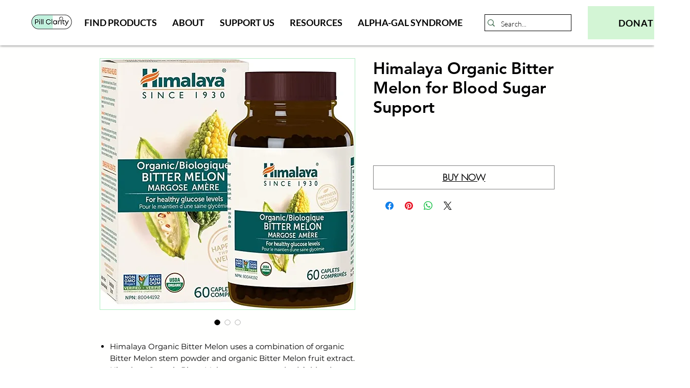

--- FILE ---
content_type: text/html; charset=utf-8
request_url: https://www.google.com/recaptcha/api2/aframe
body_size: 224
content:
<!DOCTYPE HTML><html><head><meta http-equiv="content-type" content="text/html; charset=UTF-8"></head><body><script nonce="SOEbe4RBUTz1Qgyozg-Kcg">/** Anti-fraud and anti-abuse applications only. See google.com/recaptcha */ try{var clients={'sodar':'https://pagead2.googlesyndication.com/pagead/sodar?'};window.addEventListener("message",function(a){try{if(a.source===window.parent){var b=JSON.parse(a.data);var c=clients[b['id']];if(c){var d=document.createElement('img');d.src=c+b['params']+'&rc='+(localStorage.getItem("rc::a")?sessionStorage.getItem("rc::b"):"");window.document.body.appendChild(d);sessionStorage.setItem("rc::e",parseInt(sessionStorage.getItem("rc::e")||0)+1);localStorage.setItem("rc::h",'1769309182259');}}}catch(b){}});window.parent.postMessage("_grecaptcha_ready", "*");}catch(b){}</script></body></html>